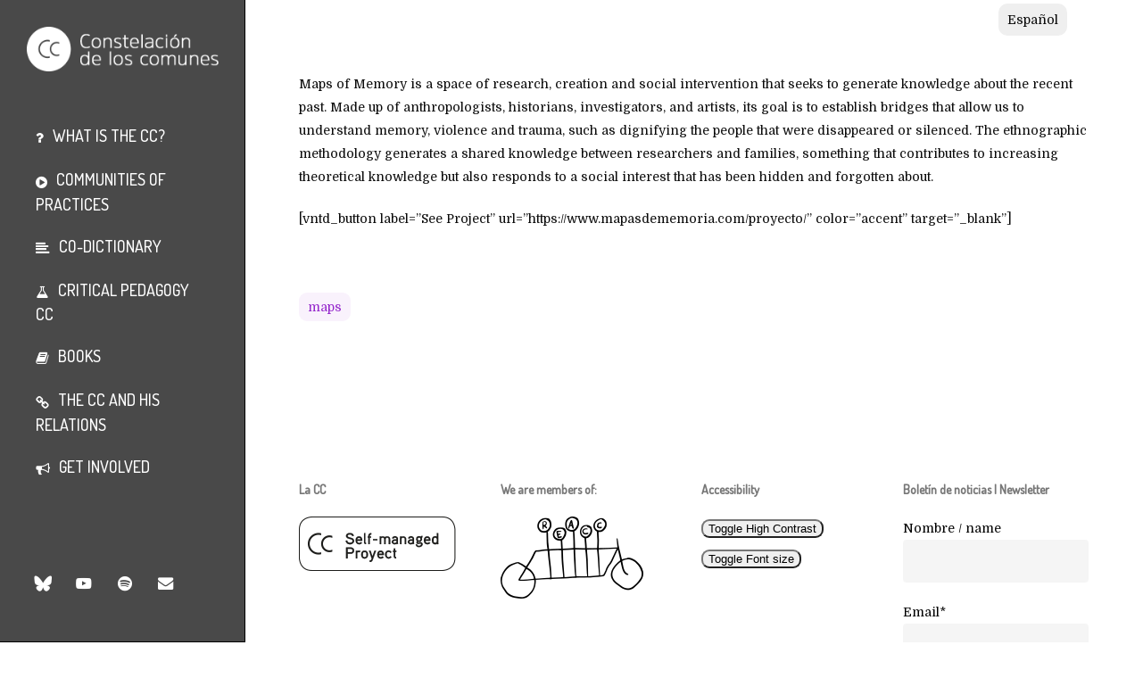

--- FILE ---
content_type: text/css
request_url: https://constelaciondeloscomunes.org/wp-content/themes/salient/css/build/header/header-layout-left.css?ver=17.1.0
body_size: 3696
content:
@media only screen and (min-width:1300px){body[data-header-format=left-header] .container,body[data-header-format=left-header] .post-area.standard-minimal.full-width-content .post .inner-wrap{max-width:1100px}}@media only screen and (min-width:1300px) and (max-width:1500px){body[data-header-format=left-header][data-ext-responsive=false] .container,body[data-header-format=left-header][data-ext-responsive=false] .nectar-recent-posts-slider .flickity-page-dots,body[data-header-format=left-header][data-ext-responsive=false] .post-area.standard-minimal.full-width-content article.post .inner-wrap{max-width:900px}}@media only screen and (min-width:1150px) and (max-width:1300px){body[data-header-format=left-header][data-ext-responsive=false] .container,body[data-header-format=left-header][data-ext-responsive=false] .nectar-recent-posts-slider .flickity-page-dots,body[data-header-format=left-header][data-ext-responsive=false] .post-area.standard-minimal.full-width-content article.post .inner-wrap{max-width:800px}}@media only screen and (min-width:1000px) and (max-width:1150px){body[data-header-format=left-header][data-ext-responsive=false] .container,body[data-header-format=left-header][data-ext-responsive=false] .nectar-recent-posts-slider .flickity-page-dots,body[data-header-format=left-header][data-ext-responsive=false] .post-area.standard-minimal.full-width-content article.post .inner-wrap{max-width:650px}}@media only screen and (min-width:1000px){#header-outer[data-format=left-header]{width:275px;left:0;height:100%;border-right:1px solid rgba(0,0,0,.07)}body #header-outer[data-format=left-header]{box-shadow:none;-webkit-box-shadow:none}body[data-header-format=left-header] #page-header-bg[data-parallax="1"]{width:calc(100vw - 275px)}#header-outer[data-format=left-header] .sf-menu li{float:none;display:block;padding:0;width:100%;-webkit-transform:none;transform:none}#header-outer[data-format=left-header] .buttons.sf-menu{margin-top:20px}#header-outer[data-format=left-header] .buttons.sf-menu li{float:left;display:inline-block;width:auto}#header-outer[data-format=left-header] .buttons.sf-menu .widget_shopping_cart .cart_list li{width:100%}#header-outer[data-format=left-header] #top .span_9{width:100%}#header-outer[data-format=left-header] #top nav>ul{float:none;width:100%}body[data-header-format=left-header] #header-space{display:none}body[data-footer-reveal="1"][data-header-format=left-header] #footer-outer{left:0;padding-left:275px}body[data-footer-reveal="1"][data-header-format=left-header] #nectar_fullscreen_rows #footer-outer{padding-left:0}body[data-header-format=left-header] #ajax-content-wrap{margin-left:275px}body[data-header-format=left-header].page-template-template-no-header #ajax-content-wrap,body[data-header-format=left-header].page-template-template-no-header-footer #ajax-content-wrap{margin-left:0}body[data-header-format=left-header] .page-submenu.stuck{left:138px}body[data-header-format=left-header] .page-submenu.stuck[data-alignment=center]{left:275px}body[data-header-format=left-header].material #search-outer{padding-left:275px}body[data-header-format=left-header].ascend #search-outer{height:100%}body[data-header-format=left-header] .parallax_slider_outer.first-section .nectar-slider-wrap{right:0;left:auto}body[data-header-format=left-header] #header-outer .cart-menu{padding-top:25px;padding-bottom:25px;position:relative}body[data-header-format=left-header][data-header-color=custom] #header-outer .widget_shopping_cart .cart_list{border-top:none}body[data-header-format=left-header] #header-outer .cart-menu-wrap,body[data-header-format=left-header].ascend #header-outer .cart-menu-wrap,body[data-header-format=left-header].ascend[data-slide-out-widget-area=true] #header-outer[data-full-width=true] .cart-menu-wrap{right:0}body[data-header-format=left-header] #header-outer .cart-outer,body[data-header-format=left-header].ascend #header-outer .cart-outer{position:fixed;right:0;top:0;width:90px;height:75px}body[data-header-format=left-header].admin-bar #header-outer .cart-outer,body[data-header-format=left-header].ascend.admin-bar #header-outer .cart-outer{height:107px}body[data-header-format=left-header] #header-outer .cart-menu,body[data-header-format=left-header].ascend #header-outer .cart-menu,body[data-header-format=left-header].material #header-outer .cart-menu{top:0;border-bottom:1px solid rgba(0,0,0,.07);background-color:#fff}body[data-header-format=left-header].admin-bar #header-outer .cart-menu,body[data-header-format=left-header].admin-bar.ascend #header-outer .cart-menu{top:32px}body[data-header-format=left-header] #header-outer .cart-menu .cart-icon-wrap .icon-salient-cart,body[data-header-format=left-header].ascend[data-header-color=light] #header-outer .cart-menu .cart-icon-wrap .icon-salient-cart,body[data-header-format=left-header][data-header-color=light] #header-outer .cart-menu .cart-icon-wrap .icon-salient-cart{font-size:20px!important}body[data-header-format=left-header][data-header-color=custom] #header-outer .cart-menu .cart-icon-wrap .icon-salient-cart{color:#000!important}body[data-header-format=left-header] #header-outer .cart-menu-wrap{overflow:visible}body[data-header-format=left-header] #header-outer .cart-wrap,body[data-header-format=left-header].ascend #header-outer .cart-wrap{top:-14px;right:-15px;margin-right:15px}body[data-header-format=left-header]:not(.ascend) #header-outer .cart-menu .cart-wrap{margin-right:25px}body[data-header-format=left-header]:not(.ascend) #header-outer .cart-menu .cart-wrap span{border-radius:100px;height:20px;width:20px;text-align:center;line-height:20px}body[data-header-format=left-header]:not(.ascend) #header-outer .cart-menu .cart-wrap span:before{display:none}body[data-header-format=left-header] #header-outer .cart-menu-wrap .cart-menu{border-radius:100px;height:50px;width:50px;right:0;margin-top:25px;padding-top:15px;padding-left:14px;box-shadow:0 4px 9px 0 rgba(43,43,49,.06),0 7px 14px 0 rgba(43,43,49,.08)}body[data-header-format=left-header] #header-outer .cart-outer .cart-notification{margin-top:25px;margin-right:25px;border-radius:6px;background-color:#fff;color:#999;box-shadow:0 1px 5px rgba(0,0,0,.09);-webkit-box-shadow:0 1px 5px rgba(0,0,0,.09)}body[data-header-format=left-header] #header-outer .woocommerce-page .cart-notification .item-name,body[data-header-format=left-header].woocommerce #header-outer .cart-notification .item-name{color:#999}body[data-header-format=left-header] #header-outer .cart-outer .cart-notification:after{content:"";position:absolute;width:0;height:0;border-width:10px;border-style:solid;border-color:transparent transparent #fff transparent;top:-17px;right:15px}body[data-header-format=left-header] #header-outer .widget_shopping_cart_content{margin-top:25px}body[data-header-format=left-header] #header-outer .cart-notification,body[data-header-format=left-header] #header-outer .widget_shopping_cart,body[data-header-format=left-header].woocommerce .cart-notification{top:75px}body[data-header-format=left-header][data-dropdown-style=minimal] #header-outer .cart-notification,body[data-header-format=left-header][data-dropdown-style=minimal] #header-outer .widget_shopping_cart,body[data-header-format=left-header][data-dropdown-style=minimal] .woocommerce .cart-notification{box-shadow:none}body[data-header-format=left-header].admin-bar #header-outer .cart-notification,body[data-header-format=left-header].admin-bar #header-outer .widget_shopping_cart,body[data-header-format=left-header].woocommerce.admin-bar .cart-notification{top:107px}body[data-header-format=left-header] #top .sf-menu li ul li.menu-item a{color:#999}body[data-header-color=dark][data-header-format=left-header] #top .sf-menu li ul li.menu-item a{color:#a0a0a0}body[data-header-format=left-header][data-header-search=true] #header-outer nav #nectar-user-account{margin-left:15px}body[data-header-format=left-header] #header-outer nav{padding:30px}body[data-header-format=left-header] #header-outer nav ul li a{padding:7px 0;display:inline-block}.ascend[data-header-format=left-header] #header-outer .cart-menu .cart-contents,.ascend[data-header-format=left-header] #header-outer .cart-menu-wrap,body[data-header-format=left-header] #header-outer nav ul li a.cart-contents{padding:0;position:relative}body[data-header-format=left-header] #header-outer nav ul li[class*=button_bordered]>a,body[data-header-format=left-header] #header-outer nav ul li[class*=button_solid_color]>a{padding:5px 15px}body[data-header-format=left-header] #header-outer nav ul li ul li a{padding:3px 0}body[data-header-format=left-header] .cart-menu-wrap:not(.has_products){opacity:0;pointer-events:none}body[data-header-format=left-header]:not(.ascend) #header-outer .cart-menu{border-bottom:0}body[data-header-format=left-header] #header-outer .button_social_group{position:absolute;bottom:45px;left:30px;max-width:240px}body[data-header-format=left-header] #header-outer .row .col.span_9{position:absolute;top:80px;bottom:110px;overflow:auto;left:0}body[data-header-format=left-header] #header-outer .span_3{margin-top:30px}body[data-header-format=left-header] #header-outer{padding-top:0}body[data-header-format=left-header] #header-outer nav ul #search-btn a,body[data-header-format=left-header] #top nav ul #nectar-user-account>div,body[data-header-format=left-header] #top nav ul #search-btn>div,body[data-header-format=left-header].ascend #header-outer[data-full-width=false] #top nav ul #search-btn>div,body[data-header-format=left-header].ascend #header-outer[data-full-width=true] #top nav ul #nectar-user-account a,body[data-header-format=left-header].ascend #header-outer[data-full-width=true] #top nav ul #search-btn a{padding-left:0;border-left:0;margin-left:0}body[data-header-format=left-header] #top{height:100%}body[data-header-format=left-header] #top .container,body[data-header-format=left-header] #top .container .row,body[data-header-format=left-header] .nectar_hook_before_secondary_header .container{position:static}body[data-header-format=left-header] #top .container,body[data-header-format=left-header] .nectar_hook_before_secondary_header .container{padding:0 30px}body[data-header-format=left-header] .nectar_hook_before_secondary_header{overflow:hidden}body[data-header-format=left-header] .nectar_hook_before_secondary_header .full-width-content{width:100%!important;left:0!important;margin:0!important}body[data-header-format=left-header] #header-outer .nav-outer{display:table;height:100%}body[data-header-format=left-header] #header-outer nav{display:table-cell;vertical-align:middle;max-width:274px}body[data-header-format=left-header] .nectar-ext-menu-item .inherit-h2 .menu-title-text,body[data-header-format=left-header] .nectar-ext-menu-item .inherit-h3 .menu-title-text{font-size:20px;line-height:1.4}body.ascend #header-outer[data-full-width=false] #top nav>.buttons,body.original #top nav>.buttons,body[data-header-format=left-header] #header-outer #top nav .buttons{height:auto;margin-left:0}body[data-header-format=left-header] #header-outer .sf-sub-indicator{height:auto;padding:2px 10px 2px 10px;margin-left:-3px;width:auto;top:0;right:auto;display:inline-block;position:relative}body[data-header-format=left-header] #header-outer .sf-sub-indicator i{color:inherit;font-size:18px;width:auto;transition:transform .3s ease;transform-origin:center}#header-outer[data-lhe=animated_underline] #top nav>ul>li>a .sf-sub-indicator i{color:inherit!important}body[data-header-format=left-header] #header-outer .open-submenu>a .sf-sub-indicator i{transform:rotate(180deg)}body[data-header-format=left-header] #header-outer:not([data-lhe=animated_underline]) #top nav ul li[class*=button_bordered] a:hover,body[data-header-format=left-header] #header-outer:not([data-lhe=animated_underline]) #top nav ul li[class*=button_solid_color] a:hover,body[data-header-format=left-header] #header-outer[data-lhe=animated_underline] #top nav>ul>li>a,body[data-header-format=left-header] #top nav>ul>li>a{margin:0}body[data-header-format=left-header] #header-outer[data-lhe=animated_underline] #top nav>ul>li:not([class*=button_])>a{-ms-transition:color .2s cubic-bezier(.12,.75,.4,1);-webkit-transition:color .2s cubic-bezier(.12,.75,.4,1);transition:color .2s cubic-bezier(.12,.75,.4,1)}body[data-header-format=left-header] #header-outer[data-lhe=animated_underline] #top nav>ul>li:not([class*=button_]):not([class*=menu-item-btn-style])>a>span{position:relative;display:block;padding:4px 10px}body[data-header-format=left-header] #header-outer[data-lhe=animated_underline] #top nav>ul>li:not([class*=button_]):not([class*=menu-item-btn-style])>a>span:after{height:100%;border:none;background-color:#000;left:0;position:absolute;top:0;content:' ';z-index:-1;width:100%;display:block;-webkit-transition:-webkit-transform .35s cubic-bezier(.12,.75,.4,1);transition:transform .35s cubic-bezier(.12,.75,.4,1);-ms-transform:scale(0,1);transform:scale(0,1);-webkit-transform:scale(0,1);-webkit-transform-origin:left;transform-origin:left}#header-outer [class*=menu-item-btn-style],body[data-header-format=left-header] #top nav>ul>li[class*=button_]{margin:10px 0}#header-outer #top nav [class*=menu-item-btn-style]>a{padding:0}body[data-header-format=left-header] #header-outer #top nav>ul>li:not(.megamenu) ul a:hover,body[data-header-format=left-header][data-dropdown-style=minimal] #header-outer #top nav>ul>li:not(.megamenu) .sfHover>a,body[data-header-format=left-header][data-dropdown-style=minimal] #header-outer #top nav>ul>li:not(.megamenu) ul a:hover,body[data-header-format=left-header][data-dropdown-style=minimal] #top nav>ul>.megamenu>ul ul li a:hover{background-color:transparent!important}body[data-header-format=left-header][data-header-resize="0"] .container-wrap{padding-top:80px;padding-bottom:60px}body[data-header-format=left-header].woocommerce #ajax-content-wrap .container-wrap{padding-top:80px}body[data-header-format=left-header] #header-outer[data-lhe=animated_underline] #top nav>ul>li:not([class*=button_]).current-menu-ancestor>a>span:after,body[data-header-format=left-header] #header-outer[data-lhe=animated_underline] #top nav>ul>li:not([class*=button_]).current-menu-item>a>span:after,body[data-header-format=left-header] #header-outer[data-lhe=animated_underline] #top nav>ul>li:not([class*=button_]).current_page_item>a>span:after,body[data-header-format=left-header] #header-outer[data-lhe=animated_underline] #top nav>ul>li:not([class*=button_]).open-submenu>a>span:not(.nectar-menu-label):after,body[data-header-format=left-header] #header-outer[data-lhe=animated_underline] #top nav>ul>li:not([class*=button_])>a:hover>span:not(.nectar-menu-label):after{-webkit-transform:scale(1,1);transform:scale(1,1)}body[data-header-format=left-header] #header-outer[data-lhe=animated_underline] #top nav ul li:not([class*=button_])>a:after{display:none}body[data-header-format=left-header] #header-outer[data-lhe=animated_underline] #top nav>ul>li:not([class*=button_]).current-menu-ancestor>a,body[data-header-format=left-header] #header-outer[data-lhe=animated_underline] #top nav>ul>li:not([class*=button_]).current-menu-item>a,body[data-header-format=left-header] #header-outer[data-lhe=animated_underline] #top nav>ul>li:not([class*=button_]).current_page_item>a,body[data-header-format=left-header] #header-outer[data-lhe=animated_underline] #top nav>ul>li:not([class*=button_]).open-submenu>a,body[data-header-format=left-header] #header-outer[data-lhe=animated_underline] #top nav>ul>li:not([class*=button_])>a:hover{color:#fff!important}body[data-header-format=left-header] #header-outer[data-lhe=animated_underline] #top nav>ul>li:not([class*=button_]).open-submenu>a .nectar-menu-label,body[data-header-format=left-header] #header-outer[data-lhe=animated_underline] #top nav>ul>li:not([class*=button_])>a:hover .nectar-menu-label,body[data-header-format=left-header] #header-outer[data-lhe=animated_underline] #top nav>ul>li[class*=current]>a .nectar-menu-label{color:inherit}body[data-header-format=left-header] #top .sf-menu .sfHover>ul,body[data-header-format=left-header] #top .sf-menu li>ul,body[data-header-format=left-header][data-dropdown-style=minimal] #top .sf-menu li li ul,body[data-header-format=left-header][data-dropdown-style=minimal] #top .sf-menu>.sfHover>ul,body[data-header-format=left-header][data-dropdown-style=minimal] #top .sf-menu>li>ul{position:relative!important;max-height:0;margin-top:0!important;top:0!important;box-sizing:content-box;margin-left:25px;padding:0;left:0!important;pointer-events:auto;width:auto!important;box-shadow:none;-webkit-transition:max-height .5s cubic-bezier(.215,.61,.355,1),padding .25s cubic-bezier(.215,.61,.355,1);transition:max-height .5s cubic-bezier(.215,.61,.355,1),padding .25s cubic-bezier(.215,.61,.355,1);-webkit-transform:none;transform:none;border:none;overflow:hidden;opacity:1}body[data-header-format=left-header][data-dropdown-style=minimal] #top nav>ul>li>ul>li{opacity:1}body[data-header-format=left-header] .sf-menu li>ul,body[data-header-format=left-header][data-dropdown-style=minimal] .sf-menu>li>ul{position:relative}body[data-header-format=left-header] .sf-menu .sfHover>ul,body[data-header-format=left-header][data-dropdown-style=minimal] .sf-menu li li ul,body[data-header-format=left-header][data-dropdown-style=minimal] .sf-menu>.sfHover>ul{position:relative!important}body[data-header-format=left-header] .sf-menu .current-menu-ancestor>ul,body[data-header-format=left-header] .sf-menu .current-menu-ancestor>ul .current-menu-ancestor>ul,body[data-header-format=left-header] .sf-menu .sfHover.current-menu-ancestor>ul,body[data-header-format=left-header][data-dropdown-style=minimal] .sf-menu .current-menu-ancestor>li .current-menu-ancestor>ul,body[data-header-format=left-header][data-dropdown-style=minimal] .sf-menu>.current-menu-ancestor.sfHover>ul,body[data-header-format=left-header][data-dropdown-style=minimal] .sf-menu>.current-menu-ancestor>ul{max-height:none}body[data-header-format=left-header] #top .sf-menu li ul li.menu-item a{-webkit-transition:color .25s cubic-bezier(.12,.75,.4,1);transition:color .25s cubic-bezier(.12,.75,.4,1)}body[data-header-format=left-header] .sf-menu li>.no-trans{transition:none!important;-webkit-transition:none!important}body[data-header-format=left-header][data-dropdown-style=minimal] .sf-menu .open-submenu>ul{padding:5px 0}body[data-header-format=left-header] .sf-menu .open-submenu.sfHover>ul,body[data-header-format=left-header] .sf-menu .open-submenu>ul,body[data-header-format=left-header][data-dropdown-style=minimal] .sf-menu .open-submenu.sfHover>ul,body[data-header-format=left-header][data-dropdown-style=minimal] .sf-menu .open-submenu>ul{opacity:1!important}body[data-header-format=left-header] #social-in-menu a{color:#888}body[data-header-format=left-header] #top .sf-menu li ul li.menu-item a,body[data-header-format=left-header] #top nav>ul>.megamenu>.sub-menu,body[data-header-format=left-header][data-dropdown-style=minimal] #top .sf-menu li ul li.menu-item a,body[data-header-format=left-header][data-dropdown-style=minimal] #top nav>ul>.megamenu>.sub-menu{background-color:transparent!important}body[data-header-format=left-header] #header-outer #social-in-menu i{height:26px;font-size:18px;margin-right:10px;width:30px;line-height:28px}body[data-header-format=left-header] #header-outer #social-in-menu i.icon-facebook{width:20px}}@media only screen and (min-width:1000px) and (max-width:1300px){body[data-header-format=left-header] .post-area.span_9.col_last{padding-left:35px}body[data-header-format=left-header] .post-area.span_9:not(.col_last){padding-right:35px}}@media only screen and (max-width:1450px) and (min-width:1000px){body[data-header-format=left-header].single #page-header-bg .blog-title #single-below-header .meta-comment-count,body[data-header-format=left-header].single #page-header-bg .blog-title .meta-comment-count{display:none}}@media only screen and (max-width:1150px) and (min-width:1000px){body[data-header-format=left-header].single .section-title h1,body[data-header-format=left-header][data-ext-responsive=true].single-post #page-header-bg[data-post-hs=default_minimal] h1{max-width:400px}}@media only screen and (max-width:1000px){body[data-header-format=left-header] #header-outer #social-in-menu{display:none}body.original #search-box{-webkit-transform:none;transform:none;top:20%;width:100%;position:absolute;left:0}}body[data-header-format=left-header] #search-outer,body[data-header-format=left-header].ascend #search-outer{position:fixed;transform:rotateX(90deg);padding-right:0;padding-top:0;padding-bottom:0;top:0;z-index:10100!important}body[data-header-format=left-header].original #search-outer{height:100%}body[data-header-format=left-header].ascend #search-outer{background-color:#fff}body[data-header-format=left-header][data-header-color=dark].ascend #search-outer{background-color:#000}body[data-header-format=left-header].material #search-outer,body[data-header-format=left-header].material[data-header-inherit-rc=true] #search-outer{background-color:#fff}body[data-header-format=left-header].material #search-outer{position:fixed;width:calc(100% - 275px);padding-left:0;left:275px}@media only screen and (min-width:1000px){body[data-header-format=left-header] #search-outer{height:100%}body[data-header-format=left-header].material #search-outer{height:35vh}}body[data-header-format=left-header].material #search-outer>#search form{opacity:1}body[data-header-format=left-header].material #search-outer #search .span_12 span,body[data-header-format=left-header].material #search-outer #search input[type=text]{text-align:left}body[data-header-format=left-header] #search-outer .container{height:auto;float:none;width:100%;padding:0 40px;position:static}body[data-header-format=left-header] #header-outer #search{position:static!important}body[data-header-format=left-header]:not(.material) #search-outer #search input[type=text]{height:auto;font-size:80px;text-align:center}body[data-header-format=left-header] #search-outer>#search form{width:100%;float:none}body[data-header-format=left-header] #search-outer #search .span_12 span,body[data-header-format=left-header] #search-outer>#search form{opacity:0;position:relative}body[data-header-format=left-header].material #search-outer #search .span_12 span{opacity:1}body[data-header-format=left-header] #search-outer #search #close{position:absolute;top:25px;right:25px}body[data-header-format=left-header].admin-bar #search-outer #search #close{top:55px}body[data-header-format=left-header] #search-outer #search #close a,body[data-header-format=left-header].material #search-outer #search #close a{right:0;top:0;transition:all .47s cubic-bezier(.3,1,.3,.95) 0s;-webkit-transition:all .47s cubic-bezier(.3,1,.3,.95) 0s}body[data-header-format=left-header] #search-outer #search #close a:hover{transform:rotate(90deg) translateZ(0);-webkit-transform:rotate(90deg) translateZ(0)}body[data-header-format=left-header] #search-outer #search .span_12 span{text-align:center;display:block;color:rgba(0,0,0,.4);margin-top:15px}@media only screen and (max-width:999px){body[data-header-format=left-header].material #search-outer #search .span_12 span{display:none}}body[data-header-format=left-header] #search-outer #search #close a span{color:#000}body[data-header-format=left-header] #search-outer .ui-widget-content{top:90px!important}body[data-header-format=left-header].admin-bar.material #search-outer #search #close,body[data-header-format=left-header].material #search-outer #search #close{top:40px}body[data-header-format=left-header].material #search-outer .container{position:relative}body[data-header-format=left-header].material #search-outer #search #close{right:0}body[data-header-format=left-header].material #search-outer #search #close a{right:54px}@media only screen and (max-width:999px){body[data-header-format=left-header].admin-bar.material #search-outer #search #close,body[data-header-format=left-header].material #search-outer #search #close{top:12px}body[data-header-format=left-header].material #search-outer #search #close a{right:10px}body[data-header-format=left-header].material #search-outer.material-open{z-index:9999!important}}@media only screen and (max-width:1500px) and (min-width:1000px){body[data-header-format=left-header].woocommerce .main-content ul.products li.product.material,body[data-header-format=left-header].woocommerce .main-content ul.products li.product.material.last,body[data-header-format=left-header].woocommerce-page .main-content ul.products li.product.material,body[data-header-format=left-header].woocommerce-page .main-content ul.products li.product.material.last{width:32%;margin-right:1.3%;margin-left:0;margin-bottom:1.3%}body[data-header-format=left-header].woocommerce .main-content .full-width-content ul.products li.product.material,body[data-header-format=left-header].woocommerce-page .main-content .full-width-content ul.products li.product.material{width:31.1%}body[data-header-format=left-header].woocommerce .main-content ul.products[data-product-style=material] li:nth-child(3n+3),body[data-header-format=left-header].woocommerce-page .main-content ul.products[data-product-style=material] li:nth-child(3n+3){margin-right:0}body[data-header-format=left-header].woocommerce .main-content .span_9 ul.products[data-product-style=material] li.product.material,body[data-header-format=left-header].woocommerce-page .main-content .span_9 ul.products[data-product-style=material] li.product.material{width:48.8%;margin:0 2% 2% 0}body[data-header-format=left-header].woocommerce .main-content .span_9 ul.products[data-product-style=material] li.product.material:nth-child(2n+2),body[data-header-format=left-header].woocommerce-page .main-content .span_9 ul.products[data-product-style=material] li.product.material:nth-child(2n+2){margin-right:0}body[data-header-format=left-header] .main-content .full-width-content ul.products li.material:nth-child(3n+1),body[data-header-format=left-header].woocommerce-page .main-content .full-width-content ul.products li.material:nth-child(3n+1){margin-left:2%}}@media only screen and (max-width:1150px) and (min-width:1000px){body[data-header-format=left-header].woocommerce .main-content ul.products li.product.material,body[data-header-format=left-header].woocommerce .main-content ul.products li.product.material.last,body[data-header-format=left-header].woocommerce-page .main-content ul.products li.product.material,body[data-header-format=left-header].woocommerce-page .main-content ul.products li.product.material.last{width:48.8%;margin:0 2% 2% 0}body[data-header-format=left-header].woocommerce .main-content ul.products[data-product-style=material] li.material:nth-child(2n+2),body[data-header-format=left-header].woocommerce-page .main-content ul.products[data-product-style=material] li.material:nth-child(2n+2){margin-right:0;margin-left:0}body[data-header-format=left-header] .main-content .full-width-content .vc_span12 ul.products[data-product-style=material] li.product,body[data-header-format=left-header].woocommerce-page .main-content .full-width-content ul.products[data-product-style=material] li.product{width:44.9%}body[data-header-format=left-header] .main-content .full-width-content .vc_span12 ul.products[data-product-style=material] li:nth-child(2n+1),body[data-header-format=left-header].woocommerce-page .main-content .full-width-content ul.products[data-product-style=material] li:nth-child(2n+1){margin-left:4%}}@media only screen and (min-width :1px) and (max-width :999px){body[data-header-format=left-header] #header-outer header .row .col.span_9{top:0}body[data-header-format=left-header].material #search-outer{width:100%;left:0}body[data-header-format=left-header].admin-bar.material #search-outer #search #close{top:0}body[data-header-format=left-header].material #search-outer .container{padding-left:0;padding-right:0}body[data-header-format=left-header].material #search-outer .container{position:relative}}body[data-header-format=left-header][class*=page-template-template-no-header] #ajax-content-wrap .full-width-section .row-bg-wrap,body[data-header-format=left-header][class*=page-template-template-no-header] #ajax-content-wrap .full-width-section.parallax_section .row-bg-wrap,body[data-header-format=left-header][class*=page-template-template-no-header] #ajax-content-wrap .wpb_row.full-width-content{margin-left:-50vw;margin-left:calc(-50vw + var(--scroll-bar-w)/ 2);left:50%;width:100vw;width:calc(100vw - var(--scroll-bar-w))}@media only screen and (min-width:1000px){.single-product[data-header-format=left-header] .product[data-gallery-style=left_thumb_sticky][data-gallery-variant=fullwidth] .single-product-wrap,[data-header-format=left-header] .full-width-content.blog-fullwidth-wrap,[data-header-format=left-header] .full-width-content.nectar-shop-outer,[data-header-format=left-header] .full-width-section .nectar-parallax-scene,[data-header-format=left-header] .full-width-section .row-bg-wrap,[data-header-format=left-header] .full-width-section.parallax_section .row-bg-wrap,[data-header-format=left-header] .full-width-section>.nectar-shape-divider-wrap,[data-header-format=left-header] .full-width-section>.video-color-overlay,[data-header-format=left-header] .nectar-slider-wrap[data-full-width=true],[data-header-format=left-header] .page-submenu .full-width-content,[data-header-format=left-header] .page-submenu>.full-width-section,[data-header-format=left-header] .portfolio-filters-inline.full-width-section:not(.non-fw),[data-header-format=left-header] .wpb_row.full-width-content,[data-header-format=left-header] .wpb_row.full-width-content.has-global-section .wpb_row.full-width-content,[data-header-format=left-header][data-aie=long-zoom-out] .first-section .row-bg-wrap,[data-header-format=left-header][data-aie=long-zoom-out] .top-level.full-width-section .row-bg-wrap,[data-header-format=left-header][data-aie=zoom-out] .first-section .row-bg-wrap,[data-header-format=left-header][data-aie=zoom-out] .top-level.full-width-section .row-bg-wrap,body[data-header-format=left-header] .post-area.full-width-content.standard-minimal,body[data-header-format=left-header] .wpb_row.full-width-section .templatera_shortcode>.wpb_row.full-width-section>.row-bg-wrap{margin-left:calc(-50vw + 135px);margin-left:calc(-50vw + 135px + var(--scroll-bar-w)/ 2);width:calc(100vw - 272px);width:calc(100vw - 272px - var(--scroll-bar-w));left:50%}[data-header-format=left-header] .full-width-section>.nectar-video-wrap{margin-left:calc(-50vw + 135px);width:calc(100vw - 272px)!important;left:50%}}